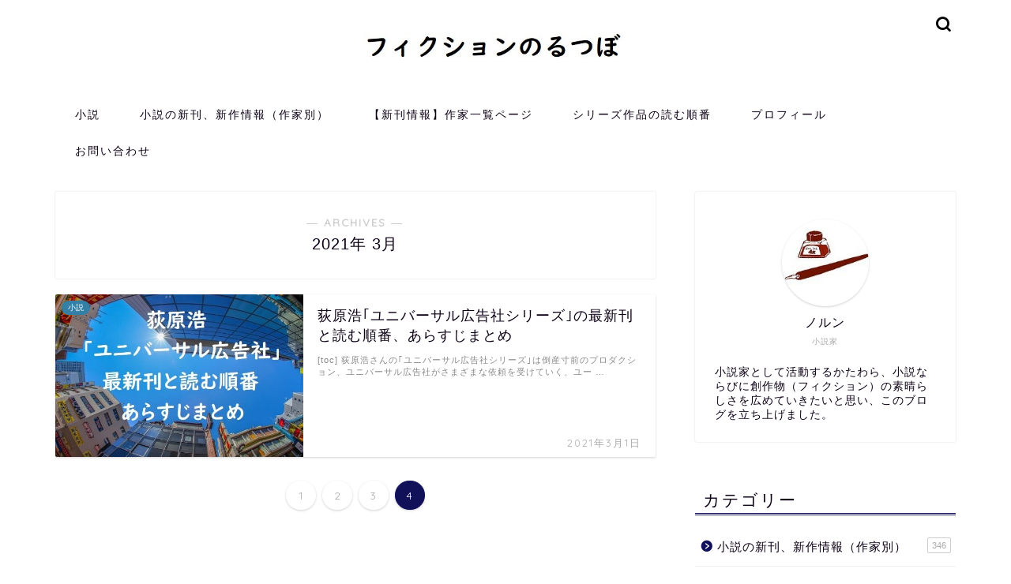

--- FILE ---
content_type: text/html; charset=UTF-8
request_url: https://fictionpot.com/2021/03/page/4
body_size: 6850
content:
<!DOCTYPE html><html lang="ja"><head prefix="og: http://ogp.me/ns# fb: http://ogp.me/ns/fb# article: http://ogp.me/ns/article#"><meta charset="utf-8"><meta http-equiv="X-UA-Compatible" content="IE=edge"><meta name="viewport" content="width=device-width, initial-scale=1"><meta property="og:type" content="blog"><meta property="og:title" content="フィクションのるつぼ｜東野圭吾、宮部みゆき等を中心に小説の新刊情報、シリーズ作品の読む順番、おすすめ小説を紹介。"><meta property="og:url" content="https://fictionpot.com"><meta property="og:description" content="現役小説家が本、漫画、アニメ、創作法、お役立ちグッズといったフィクションに関するオススメ情報、お役立ち情報を発信します。"><meta property="og:image" content="https://fictionpot.com/wp-content/themes/jin/img/noimg320.png"><meta property="og:site_name" content="フィクションのるつぼ"><meta property="fb:admins" content=""><meta name="twitter:card" content="summary"><meta name="twitter:site" content="@kokko_k2"><link rel="canonical" href="https://fictionpot.com"><link media="all" href="https://fictionpot.com/wp-content/cache/autoptimize/css/autoptimize_d8518fd6cfb6052837f07a2c0a1ead8d.css" rel="stylesheet"><title>2021年03月の記事一覧｜フィクションのるつぼ</title><meta name='robots' content='max-image-preview:large' /><link rel='dns-prefetch' href='//ajax.googleapis.com' /><link rel='dns-prefetch' href='//cdnjs.cloudflare.com' /><link rel="alternate" type="application/rss+xml" title="フィクションのるつぼ &raquo; フィード" href="https://fictionpot.com/feed" /><link rel="alternate" type="application/rss+xml" title="フィクションのるつぼ &raquo; コメントフィード" href="https://fictionpot.com/comments/feed" /><link rel='stylesheet' id='swiper-style-css'  href='https://cdnjs.cloudflare.com/ajax/libs/Swiper/4.0.7/css/swiper.min.css?ver=6.0.11' type='text/css' media='all' /> <script type='text/javascript' src='https://ajax.googleapis.com/ajax/libs/jquery/1.12.4/jquery.min.js?ver=6.0.11' id='jquery-js'></script> <link rel="https://api.w.org/" href="https://fictionpot.com/wp-json/" /><script type="text/javascript" language="javascript">var vc_pid = "886480628";</script><script type="text/javascript" src="//aml.valuecommerce.com/vcdal.js" async></script> <link rel="prev" href="https://fictionpot.com/2021/03/page/3" /><link rel="icon" href="https://fictionpot.com/wp-content/uploads/2020/05/cropped-icon-min-32x32.jpg" sizes="32x32" /><link rel="icon" href="https://fictionpot.com/wp-content/uploads/2020/05/cropped-icon-min-192x192.jpg" sizes="192x192" /><link rel="apple-touch-icon" href="https://fictionpot.com/wp-content/uploads/2020/05/cropped-icon-min-180x180.jpg" /><meta name="msapplication-TileImage" content="https://fictionpot.com/wp-content/uploads/2020/05/cropped-icon-min-270x270.jpg" />  <script async src="https://www.googletagmanager.com/gtag/js?id=UA-113767718-2"></script> <script>window.dataLayer = window.dataLayer || [];
  function gtag(){dataLayer.push(arguments);}
  gtag('js', new Date());

  gtag('config', 'UA-113767718-2');</script> <meta name="msvalidate.01" content="95EF77F36CE6D5AD9F249F6B8223F51B" /> <script data-ad-client="ca-pub-9741090901234222" async src="https://pagead2.googlesyndication.com/pagead/js/adsbygoogle.js"></script> </head><body class="archive date paged paged-4 date-paged-4" id="nofont-style">
<div id="wrapper"><div id="scroll-content" class="animate-off"><div id="header-box" class="tn_on header-box animate-off"><div id="header" class="header-type2 header animate-off"><div id="site-info" class="ef"> <span class="tn-logo-size"><a href='https://fictionpot.com/' title='フィクションのるつぼ' rel='home'><img src='https://fictionpot.com/wp-content/uploads/2020/01/fiction-title.jpg' alt='フィクションのるつぼ'></a></span></div><div id="headmenu"> <span class="headsns tn_sns_off"> <span class="twitter"><a href="#"><i class="jic-type jin-ifont-twitter" aria-hidden="true"></i></a></span> </span> <span class="headsearch tn_search_on"><form class="search-box" role="search" method="get" id="searchform" action="https://fictionpot.com/"> <input type="search" placeholder="" class="text search-text" value="" name="s" id="s"> <input type="submit" id="searchsubmit" value="&#xe931;"></form> </span></div></div></div><div id="nav-container" class="header-style3-animate animate-off"><div id="drawernav" class="ef"><nav class="fixed-content"><ul class="menu-box"><li class="menu-item menu-item-type-taxonomy menu-item-object-category menu-item-has-children menu-item-140"><a href="https://fictionpot.com/category/novels">小説</a><ul class="sub-menu"><li class="menu-item menu-item-type-taxonomy menu-item-object-category menu-item-3695"><a href="https://fictionpot.com/category/novels/recommended-novel">おすすめ小説ランキング</a></li><li class="menu-item menu-item-type-taxonomy menu-item-object-category menu-item-676"><a href="https://fictionpot.com/category/novels/literary-award">文学賞</a></li><li class="menu-item menu-item-type-taxonomy menu-item-object-category menu-item-396"><a href="https://fictionpot.com/category/novels/higashinokeigo">東野圭吾</a></li><li class="menu-item menu-item-type-taxonomy menu-item-object-category menu-item-3694"><a href="https://fictionpot.com/category/novels/miyabemiyuki">宮部みゆき</a></li><li class="menu-item menu-item-type-taxonomy menu-item-object-category menu-item-919"><a href="https://fictionpot.com/category/novels/minatokanae">湊かなえ</a></li></ul></li><li class="menu-item menu-item-type-taxonomy menu-item-object-category menu-item-3693"><a href="https://fictionpot.com/category/new_products">小説の新刊、新作情報（作家別）</a></li><li class="menu-item menu-item-type-post_type menu-item-object-post menu-item-18644"><a href="https://fictionpot.com/index-by-authors">【新刊情報】作家一覧ページ</a></li><li class="menu-item menu-item-type-taxonomy menu-item-object-category menu-item-678"><a href="https://fictionpot.com/category/readingorder">シリーズ作品の読む順番</a></li><li class="menu-item menu-item-type-custom menu-item-object-custom menu-item-21"><a href="https://fictionpot.com/profile">プロフィール</a></li><li class="menu-item menu-item-type-custom menu-item-object-custom menu-item-25"><a href="https://fictionpot.com/contact-form">お問い合わせ</a></li></ul></nav></div></div><div class="clearfix"></div><div id="contents"><main id="main-contents" class="main-contents article_style1 animate-off" itemscope itemtype="https://schema.org/Blog"><section class="cps-post-box hentry"><header class="archive-post-header"> <span class="archive-title-sub ef">― ARCHIVES ―</span><h1 class="archive-title entry-title" itemprop="headline">2021年&nbsp;3月</h1><div class="cps-post-meta vcard"> <span class="writer fn" itemprop="author" itemscope itemtype="https://schema.org/Person"><span itemprop="name">ノルン</span></span></div></header></section><section class="entry-content archive-box"><div class="toppost-list-box-simple"><div class="post-list basicstyle"><article class="post-list-item" itemscope itemtype="https://schema.org/BlogPosting"> <a class="post-list-link" rel="bookmark" href="https://fictionpot.com/koukokusya-series" itemprop='mainEntityOfPage'><div class="post-list-inner"><div class="post-list-thumb" itemprop="image" itemscope itemtype="https://schema.org/ImageObject"> <img src="[data-uri]" data-lazy-type="image" data-lazy-src="https://fictionpot.com/wp-content/uploads/2021/02/koukokusya-series-min-550x360.jpg" class="lazy lazy-hidden attachment-small_size size-small_size wp-post-image" alt="荻原浩｢ユニバーサル広告社シリーズ｣の最新刊と読む順番、あらすじまとめ" width ="314" height ="176" /><noscript><img src="https://fictionpot.com/wp-content/uploads/2021/02/koukokusya-series-min-550x360.jpg" class="attachment-small_size size-small_size wp-post-image" alt="荻原浩｢ユニバーサル広告社シリーズ｣の最新刊と読む順番、あらすじまとめ" width ="314" height ="176" /></noscript><meta itemprop="url" content="https://fictionpot.com/wp-content/uploads/2021/02/koukokusya-series-min-550x360.jpg"><meta itemprop="width" content="480"><meta itemprop="height" content="270"> <span class="post-list-cat category-novels" style="background-color:#2c51c1#1e73be!important;" itemprop="keywords">小説</span></div><div class="post-list-meta vcard"><h2 class="post-list-title entry-title" itemprop="headline">荻原浩｢ユニバーサル広告社シリーズ｣の最新刊と読む順番、あらすじまとめ</h2> <span class="post-list-date date ef updated" itemprop="datePublished dateModified" datetime="2021-03-01" content="2021-03-01">2021年3月1日</span> <span class="writer fn" itemprop="author" itemscope itemtype="https://schema.org/Person"><span itemprop="name">ノルン</span></span><div class="post-list-publisher" itemprop="publisher" itemscope itemtype="https://schema.org/Organization"> <span itemprop="logo" itemscope itemtype="https://schema.org/ImageObject"> <span itemprop="url">https://fictionpot.com/wp-content/uploads/2020/01/fiction-title.jpg</span> </span> <span itemprop="name">フィクションのるつぼ</span></div> <span class="post-list-desc" itemprop="description">[toc]  荻原浩さんの｢ユニバーサル広告社シリーズ｣は倒産寸前のプロダクション、ユニバーサル広告社がさまざまな依頼を受けていく、ユー&nbsp;…</span></div></div> </a></article><section class="pager-top"><ul class="pagination ef" role="menubar" aria-label="Pagination"><li><a href="https://fictionpot.com/2021/03/" class="inactive" ><span>1</span></a></li><li><a href="https://fictionpot.com/2021/03/page/2" class="inactive" ><span>2</span></a></li><li><a href="https://fictionpot.com/2021/03/page/3" class="inactive" ><span>3</span></a></li><li class="current"><a><span>4</span></a></li></ul></section></div></div></section></main><div id="sidebar" class="sideber sidebar_style5 animate-off" role="complementary" itemscope itemtype="https://schema.org/WPSideBar"><div id="widget-profile-3" class="widget widget-profile"><div class="my-profile"><div class="myjob">小説家</div><div class="myname">ノルン</div><div class="my-profile-thumb"> <a href="https://fictionpot.com/profile"><img src="https://fictionpot.com/wp-content/uploads/2020/01/Kokko_ss-150x127.jpg" alt="" width="110" height="110" /></a></div><div class="myintro">小説家として活動するかたわら、小説ならびに創作物（フィクション）の素晴らしさを広めていきたいと思い、このブログを立ち上げました。</div></div></div><div id="categories-2" class="widget widget_categories"><div class="widgettitle ef">カテゴリー</div><ul><li class="cat-item cat-item-13"><a href="https://fictionpot.com/category/new_products">小説の新刊、新作情報（作家別） <span class="count">346</span></a></li><li class="cat-item cat-item-48"><a href="https://fictionpot.com/category/index-authors">小説の新刊情報 &#8211; 作家一覧ページ <span class="count">1</span></a></li><li class="cat-item cat-item-49"><a href="https://fictionpot.com/category/new-novels-day">今月、来月の小説新刊、新作情報（発売日順） <span class="count">26</span></a></li><li class="cat-item cat-item-1"><a href="https://fictionpot.com/category/novels">小説 <span class="count">520</span></a><ul class='children'><li class="cat-item cat-item-22"><a href="https://fictionpot.com/category/novels/recommended-novel">おすすめ小説ランキング <span class="count">33</span></a></li><li class="cat-item cat-item-9"><a href="https://fictionpot.com/category/novels/literary-award">文学賞 <span class="count">5</span></a></li><li class="cat-item cat-item-23"><a href="https://fictionpot.com/category/novels/ayatsujiyukito">綾辻行人 <span class="count">3</span></a></li><li class="cat-item cat-item-27"><a href="https://fictionpot.com/category/novels/arikawahiro">有川ひろ（有川浩） <span class="count">6</span></a></li><li class="cat-item cat-item-19"><a href="https://fictionpot.com/category/novels/ikeidojun">池井戸潤 <span class="count">6</span></a></li><li class="cat-item cat-item-42"><a href="https://fictionpot.com/category/novels/igarashitakahisa">五十嵐貴久 <span class="count">4</span></a></li><li class="cat-item cat-item-26"><a href="https://fictionpot.com/category/novels/isakakotarou">伊坂幸太郎 <span class="count">9</span></a></li><li class="cat-item cat-item-34"><a href="https://fictionpot.com/category/novels/ishidaira">石田衣良 <span class="count">3</span></a></li><li class="cat-item cat-item-31"><a href="https://fictionpot.com/category/novels/uehashinahoko">上橋菜穂子 <span class="count">4</span></a></li><li class="cat-item cat-item-36"><a href="https://fictionpot.com/category/novels/oosawaarimasa">大沢在昌 <span class="count">4</span></a></li><li class="cat-item cat-item-39"><a href="https://fictionpot.com/category/novels/okudahideo">奥田英朗 <span class="count">3</span></a></li><li class="cat-item cat-item-24"><a href="https://fictionpot.com/category/novels/onofuyumi">小野不由美 <span class="count">3</span></a></li><li class="cat-item cat-item-15"><a href="https://fictionpot.com/category/novels/ondariku">恩田陸 <span class="count">10</span></a></li><li class="cat-item cat-item-35"><a href="https://fictionpot.com/category/novels/kaidoutakeru">海堂尊 <span class="count">3</span></a></li><li class="cat-item cat-item-45"><a href="https://fictionpot.com/category/novels/kondofumie">近藤史恵 <span class="count">4</span></a></li><li class="cat-item cat-item-25"><a href="https://fictionpot.com/category/novels/konnnobin">今野敏 <span class="count">10</span></a></li><li class="cat-item cat-item-43"><a href="https://fictionpot.com/category/novels/chinenmikito">知念実希人 <span class="count">8</span></a></li><li class="cat-item cat-item-20"><a href="https://fictionpot.com/category/novels/tsujimuramizuki">辻村深月 <span class="count">5</span></a></li><li class="cat-item cat-item-40"><a href="https://fictionpot.com/category/novels/doubashunichi">堂場瞬一 <span class="count">8</span></a></li><li class="cat-item cat-item-29"><a href="https://fictionpot.com/category/novels/nakayamashichiri">中山七里 <span class="count">9</span></a></li><li class="cat-item cat-item-6"><a href="https://fictionpot.com/category/novels/higashinokeigo">東野圭吾 <span class="count">29</span></a></li><li class="cat-item cat-item-32"><a href="https://fictionpot.com/category/novels/hondatetsuya">誉田哲也 <span class="count">7</span></a></li><li class="cat-item cat-item-37"><a href="https://fictionpot.com/category/novels/miurashion">三浦しをん <span class="count">3</span></a></li><li class="cat-item cat-item-12"><a href="https://fictionpot.com/category/novels/minatokanae">湊かなえ <span class="count">6</span></a></li><li class="cat-item cat-item-16"><a href="https://fictionpot.com/category/novels/miyabemiyuki">宮部みゆき <span class="count">14</span></a></li><li class="cat-item cat-item-38"><a href="https://fictionpot.com/category/novels/murayamayuka">村山由佳 <span class="count">3</span></a></li><li class="cat-item cat-item-33"><a href="https://fictionpot.com/category/novels/yudukiyuko">柚月裕子 <span class="count">3</span></a></li><li class="cat-item cat-item-30"><a href="https://fictionpot.com/category/novels/yokoyamahideo">横山秀夫 <span class="count">3</span></a></li><li class="cat-item cat-item-21"><a href="https://fictionpot.com/category/novels/yonezawahonobu">米澤穂信 <span class="count">5</span></a></li></ul></li><li class="cat-item cat-item-10"><a href="https://fictionpot.com/category/readingorder">シリーズ作品の読む順番 <span class="count">169</span></a></li><li class="cat-item cat-item-7"><a href="https://fictionpot.com/category/reading-method-goods">読書術、読書グッズ <span class="count">6</span></a></li><li class="cat-item cat-item-8"><a href="https://fictionpot.com/category/writingnovel-method">小説の書き方、創作・執筆法 <span class="count">4</span></a></li><li class="cat-item cat-item-14"><a href="https://fictionpot.com/category/movie">映画 <span class="count">8</span></a></li><li class="cat-item cat-item-17"><a href="https://fictionpot.com/category/drama">ドラマ <span class="count">7</span></a></li><li class="cat-item cat-item-46"><a href="https://fictionpot.com/category/game">ゲーム <span class="count">1</span></a></li></ul></div><div id="archives-2" class="widget widget_archive"><div class="widgettitle ef">アーカイブ</div><ul><li><a href='https://fictionpot.com/2025/11'>2025年11月 <span class="count">1</span></a></li><li><a href='https://fictionpot.com/2025/10'>2025年10月 <span class="count">1</span></a></li><li><a href='https://fictionpot.com/2025/09'>2025年9月 <span class="count">1</span></a></li><li><a href='https://fictionpot.com/2025/08'>2025年8月 <span class="count">1</span></a></li><li><a href='https://fictionpot.com/2025/07'>2025年7月 <span class="count">1</span></a></li><li><a href='https://fictionpot.com/2025/06'>2025年6月 <span class="count">1</span></a></li><li><a href='https://fictionpot.com/2025/05'>2025年5月 <span class="count">1</span></a></li><li><a href='https://fictionpot.com/2025/04'>2025年4月 <span class="count">1</span></a></li><li><a href='https://fictionpot.com/2025/03'>2025年3月 <span class="count">1</span></a></li><li><a href='https://fictionpot.com/2025/02'>2025年2月 <span class="count">1</span></a></li><li><a href='https://fictionpot.com/2025/01'>2025年1月 <span class="count">1</span></a></li><li><a href='https://fictionpot.com/2024/12'>2024年12月 <span class="count">1</span></a></li><li><a href='https://fictionpot.com/2024/11'>2024年11月 <span class="count">1</span></a></li><li><a href='https://fictionpot.com/2024/10'>2024年10月 <span class="count">1</span></a></li><li><a href='https://fictionpot.com/2024/09'>2024年9月 <span class="count">1</span></a></li><li><a href='https://fictionpot.com/2024/08'>2024年8月 <span class="count">1</span></a></li><li><a href='https://fictionpot.com/2024/07'>2024年7月 <span class="count">1</span></a></li><li><a href='https://fictionpot.com/2024/06'>2024年6月 <span class="count">1</span></a></li><li><a href='https://fictionpot.com/2024/05'>2024年5月 <span class="count">1</span></a></li><li><a href='https://fictionpot.com/2024/04'>2024年4月 <span class="count">1</span></a></li><li><a href='https://fictionpot.com/2024/03'>2024年3月 <span class="count">1</span></a></li><li><a href='https://fictionpot.com/2024/02'>2024年2月 <span class="count">1</span></a></li><li><a href='https://fictionpot.com/2024/01'>2024年1月 <span class="count">1</span></a></li><li><a href='https://fictionpot.com/2023/12'>2023年12月 <span class="count">3</span></a></li><li><a href='https://fictionpot.com/2023/11'>2023年11月 <span class="count">1</span></a></li><li><a href='https://fictionpot.com/2023/10'>2023年10月 <span class="count">1</span></a></li><li><a href='https://fictionpot.com/2023/08'>2023年8月 <span class="count">1</span></a></li><li><a href='https://fictionpot.com/2023/07'>2023年7月 <span class="count">1</span></a></li><li><a href='https://fictionpot.com/2023/05'>2023年5月 <span class="count">1</span></a></li><li><a href='https://fictionpot.com/2023/04'>2023年4月 <span class="count">1</span></a></li><li><a href='https://fictionpot.com/2023/03'>2023年3月 <span class="count">1</span></a></li><li><a href='https://fictionpot.com/2023/02'>2023年2月 <span class="count">3</span></a></li><li><a href='https://fictionpot.com/2023/01'>2023年1月 <span class="count">3</span></a></li><li><a href='https://fictionpot.com/2022/12'>2022年12月 <span class="count">2</span></a></li><li><a href='https://fictionpot.com/2022/11'>2022年11月 <span class="count">3</span></a></li><li><a href='https://fictionpot.com/2022/10'>2022年10月 <span class="count">4</span></a></li><li><a href='https://fictionpot.com/2022/09'>2022年9月 <span class="count">2</span></a></li><li><a href='https://fictionpot.com/2022/08'>2022年8月 <span class="count">3</span></a></li><li><a href='https://fictionpot.com/2022/07'>2022年7月 <span class="count">5</span></a></li><li><a href='https://fictionpot.com/2022/06'>2022年6月 <span class="count">3</span></a></li><li><a href='https://fictionpot.com/2022/05'>2022年5月 <span class="count">2</span></a></li><li><a href='https://fictionpot.com/2022/04'>2022年4月 <span class="count">3</span></a></li><li><a href='https://fictionpot.com/2022/03'>2022年3月 <span class="count">2</span></a></li><li><a href='https://fictionpot.com/2022/02'>2022年2月 <span class="count">2</span></a></li><li><a href='https://fictionpot.com/2022/01'>2022年1月 <span class="count">2</span></a></li><li><a href='https://fictionpot.com/2021/12'>2021年12月 <span class="count">5</span></a></li><li><a href='https://fictionpot.com/2021/11'>2021年11月 <span class="count">3</span></a></li><li><a href='https://fictionpot.com/2021/10'>2021年10月 <span class="count">4</span></a></li><li><a href='https://fictionpot.com/2021/09'>2021年9月 <span class="count">4</span></a></li><li><a href='https://fictionpot.com/2021/08'>2021年8月 <span class="count">5</span></a></li><li><a href='https://fictionpot.com/2021/07'>2021年7月 <span class="count">7</span></a></li><li><a href='https://fictionpot.com/2021/06'>2021年6月 <span class="count">25</span></a></li><li><a href='https://fictionpot.com/2021/05'>2021年5月 <span class="count">31</span></a></li><li><a href='https://fictionpot.com/2021/04'>2021年4月 <span class="count">32</span></a></li><li><a href='https://fictionpot.com/2021/03' aria-current="page">2021年3月 <span class="count">31</span></a></li><li><a href='https://fictionpot.com/2021/02'>2021年2月 <span class="count">28</span></a></li><li><a href='https://fictionpot.com/2021/01'>2021年1月 <span class="count">31</span></a></li><li><a href='https://fictionpot.com/2020/12'>2020年12月 <span class="count">31</span></a></li><li><a href='https://fictionpot.com/2020/11'>2020年11月 <span class="count">30</span></a></li><li><a href='https://fictionpot.com/2020/10'>2020年10月 <span class="count">26</span></a></li><li><a href='https://fictionpot.com/2020/09'>2020年9月 <span class="count">27</span></a></li><li><a href='https://fictionpot.com/2020/08'>2020年8月 <span class="count">31</span></a></li><li><a href='https://fictionpot.com/2020/07'>2020年7月 <span class="count">31</span></a></li><li><a href='https://fictionpot.com/2020/06'>2020年6月 <span class="count">30</span></a></li><li><a href='https://fictionpot.com/2020/05'>2020年5月 <span class="count">37</span></a></li><li><a href='https://fictionpot.com/2020/04'>2020年4月 <span class="count">32</span></a></li><li><a href='https://fictionpot.com/2020/03'>2020年3月 <span class="count">27</span></a></li><li><a href='https://fictionpot.com/2020/02'>2020年2月 <span class="count">21</span></a></li><li><a href='https://fictionpot.com/2020/01'>2020年1月 <span class="count">7</span></a></li></ul></div><div id="search-2" class="widget widget_search"><form class="search-box" role="search" method="get" id="searchform" action="https://fictionpot.com/"> <input type="search" placeholder="" class="text search-text" value="" name="s" id="s"> <input type="submit" id="searchsubmit" value="&#xe931;"></form></div></div></div><div class="clearfix"></div><div id="breadcrumb" class="footer_type1"><ul itemscope itemtype="https://schema.org/BreadcrumbList"><div class="page-top-footer"><a class="totop"><i class="jic jin-ifont-arrowtop"></i></a></div><li itemprop="itemListElement" itemscope itemtype="https://schema.org/ListItem"> <a href="https://fictionpot.com/" itemid="https://fictionpot.com/" itemscope itemtype="https://schema.org/Thing" itemprop="item"> <i class="jic jin-ifont-home space-i" aria-hidden="true"></i><span itemprop="name">HOME</span> </a><meta itemprop="position" content="1"></li><li itemprop="itemListElement" itemscope itemtype="https://schema.org/ListItem"><i class="jic jin-ifont-arrow space" aria-hidden="true"></i><a href="https://fictionpot.com/2021/" itemid="https://fictionpot.com/2021/" itemscope itemtype="https://schema.org/Thing" itemprop="item"><span itemprop="name">2021年</span></a><meta itemprop="position" content="2"></li><li itemprop="itemListElement" itemscope itemtype="https://schema.org/ListItem"><i class="jic jin-ifont-arrow space" aria-hidden="true"></i><span itemprop="name">3月</span><meta itemprop="position" content="3"></li></ul></div><footer role="contentinfo" itemscope itemtype="https://schema.org/WPFooter"><div class="clearfix"></div><div id="footer-box"><div class="footer-inner"> <span id="privacy"><a href="https://fictionpot.com/privacy">プライバシーポリシー</a></span> <span id="law"><a href="https://fictionpot.com/law">免責事項</a></span> <span id="copyright" itemprop="copyrightHolder"><i class="jic jin-ifont-copyright" aria-hidden="true"></i>2020–2025&nbsp;&nbsp;フィクションのるつぼ</span></div></div><div class="clearfix"></div></footer></div></div> <script type='text/javascript' id='rtoc_js-js-extra'>var rtocScrollAnimation = {"rtocScrollAnimation":"on"};
var rtocBackButton = {"rtocBackButton":"on"};
var rtocBackDisplayPC = {"rtocBackDisplayPC":""};
var rtocOpenText = {"rtocOpenText":"OPEN"};
var rtocCloseText = {"rtocCloseText":"CLOSE"};</script> <script type='text/javascript' id='contact-form-7-js-extra'>var wpcf7 = {"api":{"root":"https:\/\/fictionpot.com\/wp-json\/","namespace":"contact-form-7\/v1"}};</script> <script type='text/javascript' id='ppress-frontend-script-js-extra'>var pp_ajax_form = {"ajaxurl":"https:\/\/fictionpot.com\/wp-admin\/admin-ajax.php","confirm_delete":"Are you sure?","deleting_text":"Deleting...","deleting_error":"An error occurred. Please try again.","nonce":"5f73e8ade2","disable_ajax_form":"false","is_checkout":"0","is_checkout_tax_enabled":"0"};</script> <script type='text/javascript' src='https://cdnjs.cloudflare.com/ajax/libs/Swiper/4.0.7/js/swiper.min.js?ver=6.0.11' id='cps-swiper-js'></script> <script type='text/javascript' id='BJLL-js-extra'>var BJLL_options = {"threshold":"300"};</script> <script type='text/javascript' id='wp_slimstat-js-extra'>var SlimStatParams = {"ajaxurl":"https:\/\/fictionpot.com\/wp-admin\/admin-ajax.php","baseurl":"\/","dnt":"noslimstat,ab-item","ci":"YToxOntzOjEyOiJjb250ZW50X3R5cGUiO3M6MTA6ImRhdGU6cGFnZWQiO30-.5c1dcc50741ef761f973af0ddee14259"};</script> <script>var mySwiper = new Swiper ('.swiper-container', {
		// Optional parameters
		loop: true,
		slidesPerView: 5,
		spaceBetween: 15,
		autoplay: {
			delay: 2700,
		},
		// If we need pagination
		pagination: {
			el: '.swiper-pagination',
		},

		// Navigation arrows
		navigation: {
			nextEl: '.swiper-button-next',
			prevEl: '.swiper-button-prev',
		},

		// And if we need scrollbar
		scrollbar: {
			el: '.swiper-scrollbar',
		},
		breakpoints: {
              1024: {
				slidesPerView: 4,
				spaceBetween: 15,
			},
              767: {
				slidesPerView: 2,
				spaceBetween: 10,
				centeredSlides : true,
				autoplay: {
					delay: 4200,
				},
			}
        }
	});
	
	var mySwiper2 = new Swiper ('.swiper-container2', {
	// Optional parameters
		loop: true,
		slidesPerView: 3,
		spaceBetween: 17,
		centeredSlides : true,
		autoplay: {
			delay: 4000,
		},

		// If we need pagination
		pagination: {
			el: '.swiper-pagination',
		},

		// Navigation arrows
		navigation: {
			nextEl: '.swiper-button-next',
			prevEl: '.swiper-button-prev',
		},

		// And if we need scrollbar
		scrollbar: {
			el: '.swiper-scrollbar',
		},

		breakpoints: {
			767: {
				slidesPerView: 2,
				spaceBetween: 10,
				centeredSlides : true,
				autoplay: {
					delay: 4200,
				},
			}
		}
	});</script> <div id="page-top"> <a class="totop"><i class="jic jin-ifont-arrowtop"></i></a></div> <script defer src="https://fictionpot.com/wp-content/cache/autoptimize/js/autoptimize_2f85187729d7caf5cc9ab02339e0f097.js"></script></body></html><link href="https://fonts.googleapis.com/css?family=Quicksand" rel="stylesheet"><!-- WP Fastest Cache file was created in 0.12055397033691 seconds, on 07-11-25 6:30:42 --><!-- need to refresh to see cached version -->

--- FILE ---
content_type: text/html; charset=utf-8
request_url: https://www.google.com/recaptcha/api2/aframe
body_size: 265
content:
<!DOCTYPE HTML><html><head><meta http-equiv="content-type" content="text/html; charset=UTF-8"></head><body><script nonce="TAvWwgHrqGeHGufUSPImJw">/** Anti-fraud and anti-abuse applications only. See google.com/recaptcha */ try{var clients={'sodar':'https://pagead2.googlesyndication.com/pagead/sodar?'};window.addEventListener("message",function(a){try{if(a.source===window.parent){var b=JSON.parse(a.data);var c=clients[b['id']];if(c){var d=document.createElement('img');d.src=c+b['params']+'&rc='+(localStorage.getItem("rc::a")?sessionStorage.getItem("rc::b"):"");window.document.body.appendChild(d);sessionStorage.setItem("rc::e",parseInt(sessionStorage.getItem("rc::e")||0)+1);localStorage.setItem("rc::h",'1762464646720');}}}catch(b){}});window.parent.postMessage("_grecaptcha_ready", "*");}catch(b){}</script></body></html>